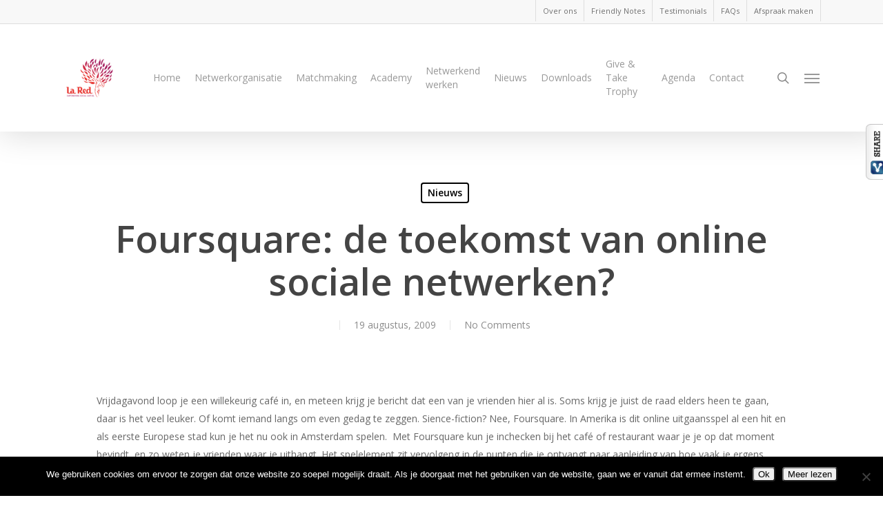

--- FILE ---
content_type: text/html; charset=utf-8
request_url: https://www.google.com/recaptcha/api2/anchor?ar=1&k=6LfzqJEUAAAAAICzdynsPdg-iI_M7NV4u8dxb5WW&co=aHR0cHM6Ly93d3cubGFyZWQubmw6NDQz&hl=en&v=PoyoqOPhxBO7pBk68S4YbpHZ&size=invisible&anchor-ms=20000&execute-ms=30000&cb=ehly9qbjxifl
body_size: 48774
content:
<!DOCTYPE HTML><html dir="ltr" lang="en"><head><meta http-equiv="Content-Type" content="text/html; charset=UTF-8">
<meta http-equiv="X-UA-Compatible" content="IE=edge">
<title>reCAPTCHA</title>
<style type="text/css">
/* cyrillic-ext */
@font-face {
  font-family: 'Roboto';
  font-style: normal;
  font-weight: 400;
  font-stretch: 100%;
  src: url(//fonts.gstatic.com/s/roboto/v48/KFO7CnqEu92Fr1ME7kSn66aGLdTylUAMa3GUBHMdazTgWw.woff2) format('woff2');
  unicode-range: U+0460-052F, U+1C80-1C8A, U+20B4, U+2DE0-2DFF, U+A640-A69F, U+FE2E-FE2F;
}
/* cyrillic */
@font-face {
  font-family: 'Roboto';
  font-style: normal;
  font-weight: 400;
  font-stretch: 100%;
  src: url(//fonts.gstatic.com/s/roboto/v48/KFO7CnqEu92Fr1ME7kSn66aGLdTylUAMa3iUBHMdazTgWw.woff2) format('woff2');
  unicode-range: U+0301, U+0400-045F, U+0490-0491, U+04B0-04B1, U+2116;
}
/* greek-ext */
@font-face {
  font-family: 'Roboto';
  font-style: normal;
  font-weight: 400;
  font-stretch: 100%;
  src: url(//fonts.gstatic.com/s/roboto/v48/KFO7CnqEu92Fr1ME7kSn66aGLdTylUAMa3CUBHMdazTgWw.woff2) format('woff2');
  unicode-range: U+1F00-1FFF;
}
/* greek */
@font-face {
  font-family: 'Roboto';
  font-style: normal;
  font-weight: 400;
  font-stretch: 100%;
  src: url(//fonts.gstatic.com/s/roboto/v48/KFO7CnqEu92Fr1ME7kSn66aGLdTylUAMa3-UBHMdazTgWw.woff2) format('woff2');
  unicode-range: U+0370-0377, U+037A-037F, U+0384-038A, U+038C, U+038E-03A1, U+03A3-03FF;
}
/* math */
@font-face {
  font-family: 'Roboto';
  font-style: normal;
  font-weight: 400;
  font-stretch: 100%;
  src: url(//fonts.gstatic.com/s/roboto/v48/KFO7CnqEu92Fr1ME7kSn66aGLdTylUAMawCUBHMdazTgWw.woff2) format('woff2');
  unicode-range: U+0302-0303, U+0305, U+0307-0308, U+0310, U+0312, U+0315, U+031A, U+0326-0327, U+032C, U+032F-0330, U+0332-0333, U+0338, U+033A, U+0346, U+034D, U+0391-03A1, U+03A3-03A9, U+03B1-03C9, U+03D1, U+03D5-03D6, U+03F0-03F1, U+03F4-03F5, U+2016-2017, U+2034-2038, U+203C, U+2040, U+2043, U+2047, U+2050, U+2057, U+205F, U+2070-2071, U+2074-208E, U+2090-209C, U+20D0-20DC, U+20E1, U+20E5-20EF, U+2100-2112, U+2114-2115, U+2117-2121, U+2123-214F, U+2190, U+2192, U+2194-21AE, U+21B0-21E5, U+21F1-21F2, U+21F4-2211, U+2213-2214, U+2216-22FF, U+2308-230B, U+2310, U+2319, U+231C-2321, U+2336-237A, U+237C, U+2395, U+239B-23B7, U+23D0, U+23DC-23E1, U+2474-2475, U+25AF, U+25B3, U+25B7, U+25BD, U+25C1, U+25CA, U+25CC, U+25FB, U+266D-266F, U+27C0-27FF, U+2900-2AFF, U+2B0E-2B11, U+2B30-2B4C, U+2BFE, U+3030, U+FF5B, U+FF5D, U+1D400-1D7FF, U+1EE00-1EEFF;
}
/* symbols */
@font-face {
  font-family: 'Roboto';
  font-style: normal;
  font-weight: 400;
  font-stretch: 100%;
  src: url(//fonts.gstatic.com/s/roboto/v48/KFO7CnqEu92Fr1ME7kSn66aGLdTylUAMaxKUBHMdazTgWw.woff2) format('woff2');
  unicode-range: U+0001-000C, U+000E-001F, U+007F-009F, U+20DD-20E0, U+20E2-20E4, U+2150-218F, U+2190, U+2192, U+2194-2199, U+21AF, U+21E6-21F0, U+21F3, U+2218-2219, U+2299, U+22C4-22C6, U+2300-243F, U+2440-244A, U+2460-24FF, U+25A0-27BF, U+2800-28FF, U+2921-2922, U+2981, U+29BF, U+29EB, U+2B00-2BFF, U+4DC0-4DFF, U+FFF9-FFFB, U+10140-1018E, U+10190-1019C, U+101A0, U+101D0-101FD, U+102E0-102FB, U+10E60-10E7E, U+1D2C0-1D2D3, U+1D2E0-1D37F, U+1F000-1F0FF, U+1F100-1F1AD, U+1F1E6-1F1FF, U+1F30D-1F30F, U+1F315, U+1F31C, U+1F31E, U+1F320-1F32C, U+1F336, U+1F378, U+1F37D, U+1F382, U+1F393-1F39F, U+1F3A7-1F3A8, U+1F3AC-1F3AF, U+1F3C2, U+1F3C4-1F3C6, U+1F3CA-1F3CE, U+1F3D4-1F3E0, U+1F3ED, U+1F3F1-1F3F3, U+1F3F5-1F3F7, U+1F408, U+1F415, U+1F41F, U+1F426, U+1F43F, U+1F441-1F442, U+1F444, U+1F446-1F449, U+1F44C-1F44E, U+1F453, U+1F46A, U+1F47D, U+1F4A3, U+1F4B0, U+1F4B3, U+1F4B9, U+1F4BB, U+1F4BF, U+1F4C8-1F4CB, U+1F4D6, U+1F4DA, U+1F4DF, U+1F4E3-1F4E6, U+1F4EA-1F4ED, U+1F4F7, U+1F4F9-1F4FB, U+1F4FD-1F4FE, U+1F503, U+1F507-1F50B, U+1F50D, U+1F512-1F513, U+1F53E-1F54A, U+1F54F-1F5FA, U+1F610, U+1F650-1F67F, U+1F687, U+1F68D, U+1F691, U+1F694, U+1F698, U+1F6AD, U+1F6B2, U+1F6B9-1F6BA, U+1F6BC, U+1F6C6-1F6CF, U+1F6D3-1F6D7, U+1F6E0-1F6EA, U+1F6F0-1F6F3, U+1F6F7-1F6FC, U+1F700-1F7FF, U+1F800-1F80B, U+1F810-1F847, U+1F850-1F859, U+1F860-1F887, U+1F890-1F8AD, U+1F8B0-1F8BB, U+1F8C0-1F8C1, U+1F900-1F90B, U+1F93B, U+1F946, U+1F984, U+1F996, U+1F9E9, U+1FA00-1FA6F, U+1FA70-1FA7C, U+1FA80-1FA89, U+1FA8F-1FAC6, U+1FACE-1FADC, U+1FADF-1FAE9, U+1FAF0-1FAF8, U+1FB00-1FBFF;
}
/* vietnamese */
@font-face {
  font-family: 'Roboto';
  font-style: normal;
  font-weight: 400;
  font-stretch: 100%;
  src: url(//fonts.gstatic.com/s/roboto/v48/KFO7CnqEu92Fr1ME7kSn66aGLdTylUAMa3OUBHMdazTgWw.woff2) format('woff2');
  unicode-range: U+0102-0103, U+0110-0111, U+0128-0129, U+0168-0169, U+01A0-01A1, U+01AF-01B0, U+0300-0301, U+0303-0304, U+0308-0309, U+0323, U+0329, U+1EA0-1EF9, U+20AB;
}
/* latin-ext */
@font-face {
  font-family: 'Roboto';
  font-style: normal;
  font-weight: 400;
  font-stretch: 100%;
  src: url(//fonts.gstatic.com/s/roboto/v48/KFO7CnqEu92Fr1ME7kSn66aGLdTylUAMa3KUBHMdazTgWw.woff2) format('woff2');
  unicode-range: U+0100-02BA, U+02BD-02C5, U+02C7-02CC, U+02CE-02D7, U+02DD-02FF, U+0304, U+0308, U+0329, U+1D00-1DBF, U+1E00-1E9F, U+1EF2-1EFF, U+2020, U+20A0-20AB, U+20AD-20C0, U+2113, U+2C60-2C7F, U+A720-A7FF;
}
/* latin */
@font-face {
  font-family: 'Roboto';
  font-style: normal;
  font-weight: 400;
  font-stretch: 100%;
  src: url(//fonts.gstatic.com/s/roboto/v48/KFO7CnqEu92Fr1ME7kSn66aGLdTylUAMa3yUBHMdazQ.woff2) format('woff2');
  unicode-range: U+0000-00FF, U+0131, U+0152-0153, U+02BB-02BC, U+02C6, U+02DA, U+02DC, U+0304, U+0308, U+0329, U+2000-206F, U+20AC, U+2122, U+2191, U+2193, U+2212, U+2215, U+FEFF, U+FFFD;
}
/* cyrillic-ext */
@font-face {
  font-family: 'Roboto';
  font-style: normal;
  font-weight: 500;
  font-stretch: 100%;
  src: url(//fonts.gstatic.com/s/roboto/v48/KFO7CnqEu92Fr1ME7kSn66aGLdTylUAMa3GUBHMdazTgWw.woff2) format('woff2');
  unicode-range: U+0460-052F, U+1C80-1C8A, U+20B4, U+2DE0-2DFF, U+A640-A69F, U+FE2E-FE2F;
}
/* cyrillic */
@font-face {
  font-family: 'Roboto';
  font-style: normal;
  font-weight: 500;
  font-stretch: 100%;
  src: url(//fonts.gstatic.com/s/roboto/v48/KFO7CnqEu92Fr1ME7kSn66aGLdTylUAMa3iUBHMdazTgWw.woff2) format('woff2');
  unicode-range: U+0301, U+0400-045F, U+0490-0491, U+04B0-04B1, U+2116;
}
/* greek-ext */
@font-face {
  font-family: 'Roboto';
  font-style: normal;
  font-weight: 500;
  font-stretch: 100%;
  src: url(//fonts.gstatic.com/s/roboto/v48/KFO7CnqEu92Fr1ME7kSn66aGLdTylUAMa3CUBHMdazTgWw.woff2) format('woff2');
  unicode-range: U+1F00-1FFF;
}
/* greek */
@font-face {
  font-family: 'Roboto';
  font-style: normal;
  font-weight: 500;
  font-stretch: 100%;
  src: url(//fonts.gstatic.com/s/roboto/v48/KFO7CnqEu92Fr1ME7kSn66aGLdTylUAMa3-UBHMdazTgWw.woff2) format('woff2');
  unicode-range: U+0370-0377, U+037A-037F, U+0384-038A, U+038C, U+038E-03A1, U+03A3-03FF;
}
/* math */
@font-face {
  font-family: 'Roboto';
  font-style: normal;
  font-weight: 500;
  font-stretch: 100%;
  src: url(//fonts.gstatic.com/s/roboto/v48/KFO7CnqEu92Fr1ME7kSn66aGLdTylUAMawCUBHMdazTgWw.woff2) format('woff2');
  unicode-range: U+0302-0303, U+0305, U+0307-0308, U+0310, U+0312, U+0315, U+031A, U+0326-0327, U+032C, U+032F-0330, U+0332-0333, U+0338, U+033A, U+0346, U+034D, U+0391-03A1, U+03A3-03A9, U+03B1-03C9, U+03D1, U+03D5-03D6, U+03F0-03F1, U+03F4-03F5, U+2016-2017, U+2034-2038, U+203C, U+2040, U+2043, U+2047, U+2050, U+2057, U+205F, U+2070-2071, U+2074-208E, U+2090-209C, U+20D0-20DC, U+20E1, U+20E5-20EF, U+2100-2112, U+2114-2115, U+2117-2121, U+2123-214F, U+2190, U+2192, U+2194-21AE, U+21B0-21E5, U+21F1-21F2, U+21F4-2211, U+2213-2214, U+2216-22FF, U+2308-230B, U+2310, U+2319, U+231C-2321, U+2336-237A, U+237C, U+2395, U+239B-23B7, U+23D0, U+23DC-23E1, U+2474-2475, U+25AF, U+25B3, U+25B7, U+25BD, U+25C1, U+25CA, U+25CC, U+25FB, U+266D-266F, U+27C0-27FF, U+2900-2AFF, U+2B0E-2B11, U+2B30-2B4C, U+2BFE, U+3030, U+FF5B, U+FF5D, U+1D400-1D7FF, U+1EE00-1EEFF;
}
/* symbols */
@font-face {
  font-family: 'Roboto';
  font-style: normal;
  font-weight: 500;
  font-stretch: 100%;
  src: url(//fonts.gstatic.com/s/roboto/v48/KFO7CnqEu92Fr1ME7kSn66aGLdTylUAMaxKUBHMdazTgWw.woff2) format('woff2');
  unicode-range: U+0001-000C, U+000E-001F, U+007F-009F, U+20DD-20E0, U+20E2-20E4, U+2150-218F, U+2190, U+2192, U+2194-2199, U+21AF, U+21E6-21F0, U+21F3, U+2218-2219, U+2299, U+22C4-22C6, U+2300-243F, U+2440-244A, U+2460-24FF, U+25A0-27BF, U+2800-28FF, U+2921-2922, U+2981, U+29BF, U+29EB, U+2B00-2BFF, U+4DC0-4DFF, U+FFF9-FFFB, U+10140-1018E, U+10190-1019C, U+101A0, U+101D0-101FD, U+102E0-102FB, U+10E60-10E7E, U+1D2C0-1D2D3, U+1D2E0-1D37F, U+1F000-1F0FF, U+1F100-1F1AD, U+1F1E6-1F1FF, U+1F30D-1F30F, U+1F315, U+1F31C, U+1F31E, U+1F320-1F32C, U+1F336, U+1F378, U+1F37D, U+1F382, U+1F393-1F39F, U+1F3A7-1F3A8, U+1F3AC-1F3AF, U+1F3C2, U+1F3C4-1F3C6, U+1F3CA-1F3CE, U+1F3D4-1F3E0, U+1F3ED, U+1F3F1-1F3F3, U+1F3F5-1F3F7, U+1F408, U+1F415, U+1F41F, U+1F426, U+1F43F, U+1F441-1F442, U+1F444, U+1F446-1F449, U+1F44C-1F44E, U+1F453, U+1F46A, U+1F47D, U+1F4A3, U+1F4B0, U+1F4B3, U+1F4B9, U+1F4BB, U+1F4BF, U+1F4C8-1F4CB, U+1F4D6, U+1F4DA, U+1F4DF, U+1F4E3-1F4E6, U+1F4EA-1F4ED, U+1F4F7, U+1F4F9-1F4FB, U+1F4FD-1F4FE, U+1F503, U+1F507-1F50B, U+1F50D, U+1F512-1F513, U+1F53E-1F54A, U+1F54F-1F5FA, U+1F610, U+1F650-1F67F, U+1F687, U+1F68D, U+1F691, U+1F694, U+1F698, U+1F6AD, U+1F6B2, U+1F6B9-1F6BA, U+1F6BC, U+1F6C6-1F6CF, U+1F6D3-1F6D7, U+1F6E0-1F6EA, U+1F6F0-1F6F3, U+1F6F7-1F6FC, U+1F700-1F7FF, U+1F800-1F80B, U+1F810-1F847, U+1F850-1F859, U+1F860-1F887, U+1F890-1F8AD, U+1F8B0-1F8BB, U+1F8C0-1F8C1, U+1F900-1F90B, U+1F93B, U+1F946, U+1F984, U+1F996, U+1F9E9, U+1FA00-1FA6F, U+1FA70-1FA7C, U+1FA80-1FA89, U+1FA8F-1FAC6, U+1FACE-1FADC, U+1FADF-1FAE9, U+1FAF0-1FAF8, U+1FB00-1FBFF;
}
/* vietnamese */
@font-face {
  font-family: 'Roboto';
  font-style: normal;
  font-weight: 500;
  font-stretch: 100%;
  src: url(//fonts.gstatic.com/s/roboto/v48/KFO7CnqEu92Fr1ME7kSn66aGLdTylUAMa3OUBHMdazTgWw.woff2) format('woff2');
  unicode-range: U+0102-0103, U+0110-0111, U+0128-0129, U+0168-0169, U+01A0-01A1, U+01AF-01B0, U+0300-0301, U+0303-0304, U+0308-0309, U+0323, U+0329, U+1EA0-1EF9, U+20AB;
}
/* latin-ext */
@font-face {
  font-family: 'Roboto';
  font-style: normal;
  font-weight: 500;
  font-stretch: 100%;
  src: url(//fonts.gstatic.com/s/roboto/v48/KFO7CnqEu92Fr1ME7kSn66aGLdTylUAMa3KUBHMdazTgWw.woff2) format('woff2');
  unicode-range: U+0100-02BA, U+02BD-02C5, U+02C7-02CC, U+02CE-02D7, U+02DD-02FF, U+0304, U+0308, U+0329, U+1D00-1DBF, U+1E00-1E9F, U+1EF2-1EFF, U+2020, U+20A0-20AB, U+20AD-20C0, U+2113, U+2C60-2C7F, U+A720-A7FF;
}
/* latin */
@font-face {
  font-family: 'Roboto';
  font-style: normal;
  font-weight: 500;
  font-stretch: 100%;
  src: url(//fonts.gstatic.com/s/roboto/v48/KFO7CnqEu92Fr1ME7kSn66aGLdTylUAMa3yUBHMdazQ.woff2) format('woff2');
  unicode-range: U+0000-00FF, U+0131, U+0152-0153, U+02BB-02BC, U+02C6, U+02DA, U+02DC, U+0304, U+0308, U+0329, U+2000-206F, U+20AC, U+2122, U+2191, U+2193, U+2212, U+2215, U+FEFF, U+FFFD;
}
/* cyrillic-ext */
@font-face {
  font-family: 'Roboto';
  font-style: normal;
  font-weight: 900;
  font-stretch: 100%;
  src: url(//fonts.gstatic.com/s/roboto/v48/KFO7CnqEu92Fr1ME7kSn66aGLdTylUAMa3GUBHMdazTgWw.woff2) format('woff2');
  unicode-range: U+0460-052F, U+1C80-1C8A, U+20B4, U+2DE0-2DFF, U+A640-A69F, U+FE2E-FE2F;
}
/* cyrillic */
@font-face {
  font-family: 'Roboto';
  font-style: normal;
  font-weight: 900;
  font-stretch: 100%;
  src: url(//fonts.gstatic.com/s/roboto/v48/KFO7CnqEu92Fr1ME7kSn66aGLdTylUAMa3iUBHMdazTgWw.woff2) format('woff2');
  unicode-range: U+0301, U+0400-045F, U+0490-0491, U+04B0-04B1, U+2116;
}
/* greek-ext */
@font-face {
  font-family: 'Roboto';
  font-style: normal;
  font-weight: 900;
  font-stretch: 100%;
  src: url(//fonts.gstatic.com/s/roboto/v48/KFO7CnqEu92Fr1ME7kSn66aGLdTylUAMa3CUBHMdazTgWw.woff2) format('woff2');
  unicode-range: U+1F00-1FFF;
}
/* greek */
@font-face {
  font-family: 'Roboto';
  font-style: normal;
  font-weight: 900;
  font-stretch: 100%;
  src: url(//fonts.gstatic.com/s/roboto/v48/KFO7CnqEu92Fr1ME7kSn66aGLdTylUAMa3-UBHMdazTgWw.woff2) format('woff2');
  unicode-range: U+0370-0377, U+037A-037F, U+0384-038A, U+038C, U+038E-03A1, U+03A3-03FF;
}
/* math */
@font-face {
  font-family: 'Roboto';
  font-style: normal;
  font-weight: 900;
  font-stretch: 100%;
  src: url(//fonts.gstatic.com/s/roboto/v48/KFO7CnqEu92Fr1ME7kSn66aGLdTylUAMawCUBHMdazTgWw.woff2) format('woff2');
  unicode-range: U+0302-0303, U+0305, U+0307-0308, U+0310, U+0312, U+0315, U+031A, U+0326-0327, U+032C, U+032F-0330, U+0332-0333, U+0338, U+033A, U+0346, U+034D, U+0391-03A1, U+03A3-03A9, U+03B1-03C9, U+03D1, U+03D5-03D6, U+03F0-03F1, U+03F4-03F5, U+2016-2017, U+2034-2038, U+203C, U+2040, U+2043, U+2047, U+2050, U+2057, U+205F, U+2070-2071, U+2074-208E, U+2090-209C, U+20D0-20DC, U+20E1, U+20E5-20EF, U+2100-2112, U+2114-2115, U+2117-2121, U+2123-214F, U+2190, U+2192, U+2194-21AE, U+21B0-21E5, U+21F1-21F2, U+21F4-2211, U+2213-2214, U+2216-22FF, U+2308-230B, U+2310, U+2319, U+231C-2321, U+2336-237A, U+237C, U+2395, U+239B-23B7, U+23D0, U+23DC-23E1, U+2474-2475, U+25AF, U+25B3, U+25B7, U+25BD, U+25C1, U+25CA, U+25CC, U+25FB, U+266D-266F, U+27C0-27FF, U+2900-2AFF, U+2B0E-2B11, U+2B30-2B4C, U+2BFE, U+3030, U+FF5B, U+FF5D, U+1D400-1D7FF, U+1EE00-1EEFF;
}
/* symbols */
@font-face {
  font-family: 'Roboto';
  font-style: normal;
  font-weight: 900;
  font-stretch: 100%;
  src: url(//fonts.gstatic.com/s/roboto/v48/KFO7CnqEu92Fr1ME7kSn66aGLdTylUAMaxKUBHMdazTgWw.woff2) format('woff2');
  unicode-range: U+0001-000C, U+000E-001F, U+007F-009F, U+20DD-20E0, U+20E2-20E4, U+2150-218F, U+2190, U+2192, U+2194-2199, U+21AF, U+21E6-21F0, U+21F3, U+2218-2219, U+2299, U+22C4-22C6, U+2300-243F, U+2440-244A, U+2460-24FF, U+25A0-27BF, U+2800-28FF, U+2921-2922, U+2981, U+29BF, U+29EB, U+2B00-2BFF, U+4DC0-4DFF, U+FFF9-FFFB, U+10140-1018E, U+10190-1019C, U+101A0, U+101D0-101FD, U+102E0-102FB, U+10E60-10E7E, U+1D2C0-1D2D3, U+1D2E0-1D37F, U+1F000-1F0FF, U+1F100-1F1AD, U+1F1E6-1F1FF, U+1F30D-1F30F, U+1F315, U+1F31C, U+1F31E, U+1F320-1F32C, U+1F336, U+1F378, U+1F37D, U+1F382, U+1F393-1F39F, U+1F3A7-1F3A8, U+1F3AC-1F3AF, U+1F3C2, U+1F3C4-1F3C6, U+1F3CA-1F3CE, U+1F3D4-1F3E0, U+1F3ED, U+1F3F1-1F3F3, U+1F3F5-1F3F7, U+1F408, U+1F415, U+1F41F, U+1F426, U+1F43F, U+1F441-1F442, U+1F444, U+1F446-1F449, U+1F44C-1F44E, U+1F453, U+1F46A, U+1F47D, U+1F4A3, U+1F4B0, U+1F4B3, U+1F4B9, U+1F4BB, U+1F4BF, U+1F4C8-1F4CB, U+1F4D6, U+1F4DA, U+1F4DF, U+1F4E3-1F4E6, U+1F4EA-1F4ED, U+1F4F7, U+1F4F9-1F4FB, U+1F4FD-1F4FE, U+1F503, U+1F507-1F50B, U+1F50D, U+1F512-1F513, U+1F53E-1F54A, U+1F54F-1F5FA, U+1F610, U+1F650-1F67F, U+1F687, U+1F68D, U+1F691, U+1F694, U+1F698, U+1F6AD, U+1F6B2, U+1F6B9-1F6BA, U+1F6BC, U+1F6C6-1F6CF, U+1F6D3-1F6D7, U+1F6E0-1F6EA, U+1F6F0-1F6F3, U+1F6F7-1F6FC, U+1F700-1F7FF, U+1F800-1F80B, U+1F810-1F847, U+1F850-1F859, U+1F860-1F887, U+1F890-1F8AD, U+1F8B0-1F8BB, U+1F8C0-1F8C1, U+1F900-1F90B, U+1F93B, U+1F946, U+1F984, U+1F996, U+1F9E9, U+1FA00-1FA6F, U+1FA70-1FA7C, U+1FA80-1FA89, U+1FA8F-1FAC6, U+1FACE-1FADC, U+1FADF-1FAE9, U+1FAF0-1FAF8, U+1FB00-1FBFF;
}
/* vietnamese */
@font-face {
  font-family: 'Roboto';
  font-style: normal;
  font-weight: 900;
  font-stretch: 100%;
  src: url(//fonts.gstatic.com/s/roboto/v48/KFO7CnqEu92Fr1ME7kSn66aGLdTylUAMa3OUBHMdazTgWw.woff2) format('woff2');
  unicode-range: U+0102-0103, U+0110-0111, U+0128-0129, U+0168-0169, U+01A0-01A1, U+01AF-01B0, U+0300-0301, U+0303-0304, U+0308-0309, U+0323, U+0329, U+1EA0-1EF9, U+20AB;
}
/* latin-ext */
@font-face {
  font-family: 'Roboto';
  font-style: normal;
  font-weight: 900;
  font-stretch: 100%;
  src: url(//fonts.gstatic.com/s/roboto/v48/KFO7CnqEu92Fr1ME7kSn66aGLdTylUAMa3KUBHMdazTgWw.woff2) format('woff2');
  unicode-range: U+0100-02BA, U+02BD-02C5, U+02C7-02CC, U+02CE-02D7, U+02DD-02FF, U+0304, U+0308, U+0329, U+1D00-1DBF, U+1E00-1E9F, U+1EF2-1EFF, U+2020, U+20A0-20AB, U+20AD-20C0, U+2113, U+2C60-2C7F, U+A720-A7FF;
}
/* latin */
@font-face {
  font-family: 'Roboto';
  font-style: normal;
  font-weight: 900;
  font-stretch: 100%;
  src: url(//fonts.gstatic.com/s/roboto/v48/KFO7CnqEu92Fr1ME7kSn66aGLdTylUAMa3yUBHMdazQ.woff2) format('woff2');
  unicode-range: U+0000-00FF, U+0131, U+0152-0153, U+02BB-02BC, U+02C6, U+02DA, U+02DC, U+0304, U+0308, U+0329, U+2000-206F, U+20AC, U+2122, U+2191, U+2193, U+2212, U+2215, U+FEFF, U+FFFD;
}

</style>
<link rel="stylesheet" type="text/css" href="https://www.gstatic.com/recaptcha/releases/PoyoqOPhxBO7pBk68S4YbpHZ/styles__ltr.css">
<script nonce="w8w0Fy0VigF12qv1Ffe3Tw" type="text/javascript">window['__recaptcha_api'] = 'https://www.google.com/recaptcha/api2/';</script>
<script type="text/javascript" src="https://www.gstatic.com/recaptcha/releases/PoyoqOPhxBO7pBk68S4YbpHZ/recaptcha__en.js" nonce="w8w0Fy0VigF12qv1Ffe3Tw">
      
    </script></head>
<body><div id="rc-anchor-alert" class="rc-anchor-alert"></div>
<input type="hidden" id="recaptcha-token" value="[base64]">
<script type="text/javascript" nonce="w8w0Fy0VigF12qv1Ffe3Tw">
      recaptcha.anchor.Main.init("[\x22ainput\x22,[\x22bgdata\x22,\x22\x22,\[base64]/[base64]/[base64]/bmV3IHJbeF0oY1swXSk6RT09Mj9uZXcgclt4XShjWzBdLGNbMV0pOkU9PTM/bmV3IHJbeF0oY1swXSxjWzFdLGNbMl0pOkU9PTQ/[base64]/[base64]/[base64]/[base64]/[base64]/[base64]/[base64]/[base64]\x22,\[base64]\\u003d\x22,\x22azhudUHDsi/Djk3Cj8K9wrHCkFHDp8OdZ8KhZ8O9DQwbwrohHk8Lwqwowq3Cg8OawohtR2XDucO5wpvCo0XDt8Olwp5leMOwwqBUGcOMVy/CuQV0wr1lRmTDkj7CmT7CsMOtP8K4IW7DrMOYwrLDjkZXw7zCjcOWwqjCgsOnV8KiDUldMcKPw7hoDDbCpVXCtXbDrcOpAmcmwpl5UAFpecKMwpXCvsO+a1DCnwoXWCwnEH/DlVgYLDbDkkbDqBpGNl/Cu8O8wrLDqsKIwqPCm3UYw4rCtcKEwpcPDcOqV8K1w7AFw4Raw7HDtsOFwp5YH1Nge8KLWgUCw755wpZDfilZew7CulLCj8KXwrJrOC8fwqTCgMOYw4oMw4DCh8OMwrAKWsOGfEDDlgQ8enLDiFXDrMO/wq0FwoJMKRJrwofCnj1PR1ljWMORw4jDrCrDkMOAP8O7FRZNaWDCiHjClMOyw7DCjDPClcK/JMKUw6cmw5zDnsOIw7xRFcOnFcOHw5DCrCVKHQfDjBHCim/[base64]/wqB/[base64]/DmsKJJMOMEVFbwp/DsRnCjMOtw7dJw4wLR8Oxw7Rgw4RQwrrDtcORwr8qHnBzw6nDg8KffsKLcj/CjC9EwoLCqcK0w6AjDB55w7jDtsOufTV2wrHDqsKqXcOow6rDtn9kdXTCvcONf8KPw43DpCjCh8ORwqLCmcOrRkJxWMKcwo8mwo7CiMKywq/CmwzDjsKlwrshasOQwpBCAMKXwqxOMcKhJsKpw4ZxFMKLJ8ONwoTCmyIUw4F7wq4QwoACHMOWw7piw6Ixw4N8wpPDqMOjwrJeOF/Dp8Ktw6ghcsKmw74Lwqobw73CnV/ChV51w4jClcOmw4ZYw5klNsKQXcKww4bCjgvDhU/[base64]/Dn8ONESrCgHnDhVglPcKMw559w7TClRLDsMKXwoDDkMOdcsOMwrVowqPDmMOLwppBw7/CqMKjNcOVw6cNRcOAQBpmw5vCvsKgwq0DCmfDgmrCuisUVBFew6nCucKmwpnCrsKUbsKMw4fDsm04KsKEwp9kwp7CosK8OjfCgsKow6jCowUDw7HCmGVpwpl/BcKJw6A5HMO+E8KNPMO8f8O6woXDjkTCu8OpaTMgJHjDo8OybcKPEkgNYwMAw65wwrNhWMOow60aQT9TMcO2QcO+w47DiADCuMOowpHCtC3DqjHDicKxDMOcwpNlYsKsZ8KyUSjDg8Omwo7DhUh/wpvDosKscx7DlcKawqbCkS3DncKCWEcZw6V8DMOUwqc7w5PDkRjDih8PUcOZwqgbLMKFb0DChiBtw4LCg8OFD8KmwoHCuGjDkcOfFBDCnw/DjMOVOsOoZ8OKwqvDisKMJ8OHwonCicKDw5LCqCPDg8OSL3RXYWjCqWRowohawpUKw5nCsCpYB8K1XcOeKcOLwqcBbcOLwqDCiMKHLTzDo8KZw5c0AMKyQ2BYwqBoJcOcYCsxf3EQw4wwaChCZsOpR8OHWMOXwrXDkcOPw7p4w7w/XcO/wo1PbG4wwrLDulASNMOZdGYMwpTDhMKkw4lNw63CrcOyV8Orw6zDizLCh8OLO8Olw4/DpnrCsgHCh8ONwpsNwq7DoVnCkcO+e8OCOTfDq8OzDcKeKcOIw6Iiw59Ew4grVk/CoErCqQjCmsOeHmlTJB/[base64]/PE4mR8KCJsO4w5/CucKRYx98w7jCkQ/[base64]/[base64]/CpFLDqsKjwoZlwonDhFzCiMKMGW0vw7/DusOmWcKLNMOowoDChUnCljMtCnvDvsOvwpzDp8O1GnjDm8K4w4jDtl8DXHPDqsK8KMO6JDTCuMOYBsKSLV/Dp8KeGMOWWFXCm8KXOcOBw74Mw7RFwqTCi8OxG8Kmw78tw4hyVmDCt8OtQMKuwrHCqMO6woF8wonCpcOifgA5wpXDh8OmwqsOw5HDsMKxw6UOwqzCtVHDlEJGOTJ2w5cuwpHCmC/CgTjCvFlMaBItY8OZB8ONwqrCkjfDiA3CmsK5Xl4sbcOVViEjw6IJQUxwwrE4wofCv8KFwrbDvcObd3cVw7HChcKyw51/F8O6ZSrDmsKkw6ZGwpV8fTnDvcKlOTAGdzTDqgvDhiUOw5JQwrRDYsKPwoo6TsOjw68sSMOdw4QsLHQyFwQhw5DCkiZMb2DCuW9WMcKFTB8/JEYOJRB9ZMKzw5jCusKMw6xzw6ZbW8K5NcOewoV0wpfDvsOOMikFFCfDo8OFw69VacOGw6/[base64]/CsgoJSnFHwq/DrmhZwrENFsK5RsO0Yjlsw7TDrsOLUjFBTCrChcOEayDCtMO4dwM5QV5xw757IAbDoMK7S8ORwrl5w7/[base64]/DukIfUyI4wqkuwowEw7DDpHTDjcKew6jDnzBIJz8Vwo0qFwk1ZizDg8OwbcKnEXNBJiLDtMKfMHTDh8KxUhjDh8O7KcOuwot/wr8cS0vCosKMwpjChsOlw4/DmcOIw7/CtMOewrnCmsOoUsOqNlPDvXzCosKTT8OAwrNeXAdiSg7DnAwsVjnCjDY4w7Q7YV1kLcKYwr3DncO+wr7Co3fDqXLCmVp/QcOTIcKbwq9pFDvCqlIGw4Zaw4bChjluw6HCqHHDjDgjWDPCqwnDlSVkw7oof8K/HcOQIgHDjMODwofDmcKswoHDisO0IcKbYsOHwq9Lwr/DoMKSwqAzwr/DpsKXJ3fCgQQ2wpPDtynCv2HCoMKqwrkswojCu2TDkCt2N8OIw5XCoMOWWC7DjMOEwpM8w73CpBDChcOSXcOjworDo8O/woIJM8KXBMKNwqjCuQrCgsKsw7zCkGjDoWspZ8OHGsKhHcK4wosxwq/DsQELOsOQw77CtVElNcOOwrPDnsOEAsK/w5LDgcOkw7dsfjF0wosQEsKdw5TDoAMawqTDlm3CkT7DusOww60caMK6wr1GKR9vw43Dt2tOU2o3d8KKWcOTWCHCpFDCmFkLCEYKw5vCrloTKMKDLcOKcA7DoUlHPsKxw5A9QMOJwpBQfsK7wobCo2QXXHtlPjQcPcKsw6jDuMKkaMK/w5Zww63CiRbCtSpbw7LCgFrCksOFwqQzwq3CiUvDslI8wq9lw6/CrxkDwqp4w7XCrQXDrjBZdj16WXoqwr3Cq8Okc8KYRgJSbcKmwpvDicODw4PCi8KAwq4FIw/DtxM/w6QJQcO8wr/DgG3DgsKiw5cBw4zCjMKiSR7Cv8KKw6jDqX8+L0TCl8OtwpJbGm1uQcO+w6jDicOpOHEpwrHCm8Orw4TCicK2wpgfAsOpIsOawo0Rw5rDikldZ3lnN8OPZFnDrMOeK1Yvw57CisK7w4EMFB/[base64]/DsR7Dp2Jowq0cDsKBwpk4wqjCucKiw6zCiioZYsKeTsOrMivCgxXDisKkwr55acKhw6ktbcO9w5liwoRvIcKMIVzDl0fCmsKsOmo5w4wxBQTChgRmwqzCisOCZcK+W8O3ZMKqw7zCksORwrlww5w1Yw7Dg0BaTXhBw5tFCMKTwq8pw7DDhj0oesOVMyccbsOfwo/CtQVgwrEWNF/Dj3fDhCLCkTXDj8OKe8OmwowjSGNiwoVkwqtJw552FXXCosOnHQfClW9XL8Kww5jCujVxFGnDlQTCpMKLwrIHwpRfHDBnIMOBwqFRwqZkw6ltKlghV8K2wqILw4jCh8OJFcOcIFRXc8KtJx9fL2zDpcObKsOpRsOGc8K/[base64]/[base64]/DtGQfw5nCvVvCvcKRA8Krw5Iyw4ApWCZZeiViw5jDjRJPwrjCiQzCiDJqSyrCv8ORbEDCnMKzRcOzw4ASwqfCmE9JwpsBw5d2wqPCqsO/Wz/CicK9w5/DpCrCmsO9w5DDjsOvfMKRw7jDjhgQb8O5w51zA2AQwoTDnh7CpyoJAR7ChArCnFdQKMKaPBE6wpssw7VVwp7DmxrDmlLCmsOMfChdaMOqUhLDrmwFJVIpwprDt8OsNDVZVsKiWcKtw6w/wqzDnMOpw6dqFDoSPER0SMOMY8KyBsOdLQbCjAbDpnjDrAALW244w7VHR3HCtUBPDMKXwqxWc8KKwpFgwo1Gw6HDicK3wqLDgxXDo23Ci2lFw7Bxw6bDhsOQw4/DoRwtwozCr2zDoMK/wrMdw4rCtBHChRhSW1QoAzjCuMKtwotzwqbDoQ/DvcOKwrYbw47Dn8KiOsKEMsOEFDnDkiMiw7LCnsOYwrLDnsKmDMOcDhkxwpFNGkLCksONwrJfw4HDhm7DjWjClMOfScOiw51dw51XVlfDskDDnDkXch/CqmDDucKSRwnDkF1fw5/CncOKw6PCn2hlw4URAkjCjQFaw5LDgcOnHcOvRQ05HgPCmH3CrcOtwpvClMK0wrHDkMKKw5BKw4nCrcOWZDIEw45nwrHCsVPDmMOCw4UhTcKww4NrA8Kww7ULwrI1LQLDhsKqDMK3T8Onwo/CrMKKwrhxeiN6w6/[base64]/[base64]/DlDkYwoLCkxjDo8OFTMKId2JyQm7CqMKqw7lVw6xAw7lww77DgMKlScKqK8KgwqpBexZ8eMO5Ui0lwqwcGH8GwoMcwp1rSVsRLgZNwpnDoSXDpX7Cu8Kewrkcw6nDhDvDlMOTFn3Dv34Mwo/CpDE4ZyvDiVFBw7rDqwAewqPCoMKsw43DpTjDvCrCjSMCfQYlw7/CkxQlw4TCp8OZwozDkU8Aw7laJjHCkWBZw6bDk8KxCwHCsMKzaSvCvkXCusOmw5XCrsOzwq/Dv8OHCE/[base64]/DoUwRw4XCnEjDvjY/eC/DqAlkC8K/w706JVfDvsO1LcOmw4PCucKFwqrCvsOpwoszwqd7wrzCmSUiGWYkecKuw4pIw41dw7Q2wqLDr8KFKcKcNcKTSUxODWkWwrcHM8KhIcKbWsOjw5R2w60mw6vDrwlJCcKjw5/CncO0w502wrXCmUXDk8ODbcKVOXYYWkXCsMOjw7vDssOewoXCrBrDtG4Rw4opd8KhwpLDignCqsKdSsKGVnjDq8OnZQFawrzDrcOrb0/CgQ0UwrzDjHEMJ3Z2NWtKwpo6VB5Gw7nCnilSW1rDhUjCjsOSwrtKw5bDkcOwBcO6wrkJwr/[base64]/CpMObwrIxb8KZfxXCoMKowr/DiUhhe8K8Li7CqFbCi8OrOkcFw4FMMcKtwo/CilNbCm17w4rDjQDDs8OTwojCiiXCm8KaDzHDtyctw6V9wq/CphHDm8KAworDncK2NUoZK8O1WEI+w5fDkMOoZDoZwrwXwrXCkMK3ZEEsBMOAwqojCcKAPT4sw6HDkcOJwrA0QcKza8KRw78HwqweOsKjw4Ixw4XCuMO7GkjClcO5w4dnw5Nqw4XCosO6DGpFO8OxW8KsH1vDoRvDicKWwoEowqxnwrfCr0Qqbl7Cs8KIwoXDosKiw4/CqSEKNm0sw6gvw4PCk0NrDV/Co1vDhcOHw4jDsgDChcOMDXzDicKAfBXDlcOKw5YmfMOdw5rCgkvCu8ORacKSXMO1wqDDjG/CscKTRsO1w5zDnApdw6BdcsOAwonDuBkqwox8w7vCi0DCtwoyw6zCsG3DkSwEPcKuGjfDumxfJsOaCWkaW8KiPMOFFTrDiyXDocOla3pcw6l2wrc3M8Kcw5fDt8KFUGPDk8Oww7oywqwOwq5ZBkjCkcO4w708woPDiDXDumfCv8OwDsKXbSZacxl/w4nCpDkfw43DvMKKwq/[base64]/Cm8KPwqbDocKDQDzDnsKaSWJKw4PCozsOwoFheS8Ew6bDvcOLw4zDvcOjZ8K4wpLCgsOjQsOLf8OvW8O/wrInG8OpNcOMCcOaPXLCllPCjnPCtsOnMwHCoMKSeFHDvsOWFMKQbMK7GsO8wr7DmTXDu8Okwos6T8KmSsKbREwqW8K7w6zCkMKgwqMRwrnDs2TCnsO9NXTDh8OhQwB7w5fCm8ObwqIGwp7DgSjChsOUwrxjwrHCsMO/KcKZwo1icGZRVmjDgMKjIcOcwrTClSvDi8KWwpfCjcKfwpTDsyooCiDCii7CklIHQCAQwqgMCMKdEXdxw53CuRHDuVbChsK/XMKBwqEifcOcwoPCskzCvSkcw5zCpMK6PFEWwpDCsGtQZsO6DF3CnMOyOcKXw51bwqwLwoUAw4vDqDLCsMOlw60ow6PChMKzw49ncDrCgwDCgcO3w4Vtw5XClHzDn8Oxwo/CoC5xUcKPwpZfw5oIwrRMQVnDt192dSfCmsORwrrDtyNAwrYyw6IpwqnDoMKnTcKIGl/Cg8Orw5TDt8OfOcKMRxzDjw9kYMK4HlVqw5/DsHzDvcOCw4A/NUFbwo4lwrHDicOawoLClMKcw6oBfcOFw7Vnw5TDssO0FsO+wqdfaFHCjTTCkMO8wr7DgwcPwq5DTcOWwrfDpMKKWMOlw5RkwpLCtRsERjUPHis+OFbDpcOQwph/[base64]/[base64]/[base64]/O2ZTw4ksw5lewqQxElg6wp/[base64]/DmMOtXGPCp8O0GMKNXUXCuMKVADsrAcO9U0jCosOFZMKJwobCsAVUwpjCrG4lYcOFB8OiBXs+wqrCkRpTw6saNBctdFYqDcK0QG8Ww5I3w5zCgQwMaSbCvhbClMOmJXRQwpNqwoQtbMOdM18hw6/Dq8KWwr0pworDsFfDmMOBGwQDeTw+w64decOkw5fDqiAqw6bCqjwRXTrDkMOnwrXCpMOawq4rwoLDpQFqwp/CjcOiFMKYwoAVwrzDsS3DvsOQIyV0K8KuwpoKQ1Afw4oaDUwdTsONBsOpw6/[base64]/wr7CohrDmSzDoMKiwrE5cU0gTMOJSwTCosKNAhrCgMOiw5FWwrYpGsOrw4x1UcOpbgV+WsOtwoDDuCt/w6bChBTDgFzCv2zDmsO8wrBhw5rCkS7DjA10w4AMwoPDnMOgwoUSRl/DisKiX2tqCVFlwq9iHUrCpsO+fsKyGCVkw5FgwrFAEMK7bMOfw7LDo8KCw43DoAFme8KzBV7CuDxOHS0rwpB4Y08RdcK8LWldC2UTZV1BWSQUGcOpQVVbwqnCvHHDqcK7wq4mw5fDkibDi3RZQ8KWw7vCuUwALMK/LEvDgsOpw5EVwo3Dl2wawrnCv8OGw4DDhcKFBsKmwo7DpHlOFcKfwo5EwpZYwpFvIxQKQnBeL8O7w5vCtsKDDMK1w7DCsW0Gwr7Cs2xNw6hLw6hhw58GfMObK8KowpxFdMOewqknFTJ+wpFyDWVgw54kDMOswp/DshbDjcKowrXDpTLCrnzCssOle8KTR8KowoImwpEKFMKrwq8IR8KWwogow4LCthrDvWVHTxrDu34PB8KewqfDscOHWwPCgkdqw5YTw482woLCuwoGFl3DmsOUw5w9wq7CosKKw6drZWhNwrbCo8OzwrnDucK2wowxYMORw5/Cq8KuTMOjEMOACSt0IsOBw6zDkAYAwqDDlHMbw7Zpw4zDhgJIXMKnBcKlQsOLRMOGw5sEOsOqBSjDk8OhNMK/wokIcU3Ds8KBw6bDrBTDmXULKF1ZMUoDwpPDiXvDsUzDlMO+HmrDtlvDtmnCgEzCqMKEwqMUw5o6d1ogwobCnBUWw77Dq8OFwqjDhEcMw6bDm3YifgNKw4ZIXMKywq/[base64]/CjDkgwpbCrGRrw6xoNcKyLgrCuU3DoxnCicKiLMO0wp0XW8OjGsOnGcOwBcKpbGPCphxxV8KNYsKLEC01woLCrcOcw4UVR8OGeX/DpsO9w6TCq0ARcsOxwqRowqUOw5XCs0IwHsOqwq1DOMOOw7AHEWtWw6/Dl8KmP8KbwpHDucKePMKmNivDu8Ohw41rwrTDvsKuwqDDjMK3Z8OtDyMdwpgUQcKsUMOZKSVcwoIiHwDDrlY2D0g5w7XCpsK/wrZRwo/Dj8OxfDfCqHLChMK7SsODw4zCujHCj8ObHcKQAcOWai9yw7wBGcKYLMOPbMK6w5rDnXLDh8OEw6xpKMOuah/DtwZwwopPT8OlMj9aasOKwolSUV7DuWPDmX/CtyPCoEZ5w7Ulw6zDgQPCigoXwolfw4bDszvDu8OmcnHDnlLDl8O3wr/[base64]/LcOwwpRkAcOuDcOycV/Do8O0KyzCoRPDrMOeKsOtfEN2RcK6SCzCssOEaMOVw6VwJMOFQUjCuFAca8K+woDDnn3DmsKoCAEIKxvCny9/w7sHccKWwrfDoxFQwrEawp/DsznCtUrChQTDrMKKwq0UI8KrMsKWw4xQwqzDgz/DqcOPw5vDlMO7BMK3AcOfHylqw6DCijbDnTTDiV8jw4VRw5zDjMOHw6FyTMKfBMOQwrrDpsKoXMOywrzDhkXCuAPChRTCrXVZw791eMKOw75FTkgqwrXDrnlgQSbDki/CtcKySkB3w4vDtiXDl1Jtw4xVwpDCgMOSwqNVZMK3PcK/VcOYw6c1wo7CtDUrDsKPMsKjw5PCkMKIwo7DpcK+bMK2w6HCg8OLw77Cp8K7w6BDwoZ/TS4bPcKlw77DoMOzBlUAElo6w7QiABvCkcOyFMOhw7bCpcOCw6bDusOgPcOJLA7DocK/J8KNGAbDtsK0w5lcwrnDksKKw5jDvxzDllDDgcOJGhDDkXDClHNrw5PDocOJw4QRw63CssKnLcOnwqjChsKqwrJcWMKGw6/[base64]/BMOPBUPCmXEFw6nCp8OaIMOjwrIDBsKDwo3DrMKMwrQ8wozDo8O9w4PCrsOhYMKaPwbCp8KYwovCvXnDu2vDvMKxwqHCpxgMwr5vwqp9w6bClsOvRwEZWDvDqMO/[base64]/DkxAowrPDnMK3fsKMHcKlw6/DjMKfw49oQMOjEMKsBFDCowjDmm1wDTnCgMOqwppiUyt6w4HDgCAyOQTDhEk5GcKYXEt0w5zCjTLCpwp6w5FMwoMNOD/DksOADUsaVGZ+w5DCuhZTwrLCi8KhACfDvMKuwqrDghDDgXnClsOXwp/[base64]/CpsOqcsOIw7g6B8Kiw4EKYCHDv8OyeMOjQsOIQBbCnmbCrQTDsEXCh8KnCsOjFMOODFTDmjDDoFXDqsOBwo7DscKgw7AHT8Oww7FELlvDr1fCg2LCj1bDiC40b2jDkMOww5PDv8K9wqHCm3l8VS/[base64]/Crn8/[base64]/w5TCisOiPChCL1jCssOlw5HCgG7DrcKBaMKwVcKZdULChsKNTcOhHMKbdwzDoRQFVwPCnsKbG8O+w4jDosKyd8Otw64lw4QnwpDDjyh+ZwHDh2/CmTxQTcOxd8KWYsO1McK1JsKFwrYvw5/DpCnCk8OzccOKwqbCgFLCj8Omw7E4WlFKw6EVwoDChS3CrRbDlBoGVsOlM8O9w6B8PsKLw5BjEkjDmSlKwr/DqjXDsnh4VjjDnMOANsORE8O4w4cyw7geasO0bmYewqLDu8OPw7HCjsK/KGQGLcOkYMKjw6fDjsOILsKuPcKtwp1GJ8OlTcOQXcO1A8OPQ8O6w5/CmzBTwpV5W8Kxd38iPMKGwq7DgQPDqCN6w5XCtnvCnMOgwoDDjCnDqcOIwq3CtcOrUMOcFHDCs8OIMcKRNx1LQUVbWD7CuXprw7vCuUvDgmjCu8OhEcK0UEkDGn/[base64]/DgC7DmWfDhxbCjkHCoyIlw5QHwp0hw7t/wrnDvR88w4lgw5XCjMOoNMOJwooGcMKzwrPDn2vCpj1Ga3UOMsOoZxDCpsO8w58mbRXCqcK2FcOcGg5awo1VZ2VCZ0MzwqZrFDgUwotzw79WUsKcw6NLY8KLwpPDkH4meMOiwoTDq8OUR8OmcsOaZVDDusK5w7Qtw4EEwo9+RcOIw6hgw4vCpcOGFMK9OXnCv8Kzw4/DtcK1MMOcLcKEwoMmwoQLEXUJw4zClsO6wp7CrWrDjcKlw4JQw7/DnFbCnwZ3KcOmwqvDthsMK2HCvwE8PsKqfcO5JcKQSk/DhAp4wpfCj8OECGDCp2IVRMOPI8OEwoQ/ECDDpVJuw7LCmzgGw4LDljw/DsOibMOhLlrCncOlw7vDmn3Dli51O8OwwoDDmcKoXGvCksKYOcKCw6UOQgHDuHkUwpPDpHM2w6RRwodgwr3Cj8KZwq/Cnw4ewrbCqAdNLcOIOVIeKMO0H1A8wqIVw6A4IxPDqlnCo8OCw7Rpw5LDkMO9w6RWwr5xw59UwpXChMOJKsOAQwVIOzHCksKVwpN2wrvCiMOYwoIQazUbdUo8w5htVsKGw7AqPsOHZC9/wp3CtsOow53Dv05kwoMOwpzCjAvDuT5lGsKSw6vDkcKawotwNFzDrynDm8OGwrJCw7kZw4Vyw5g0wp09JRbDvzcGSDUCbcKfHXfCj8OZI2/CiVU5AGpEw7AOwqXClg89w685QCXDqC1jw6bCniNKw7DCinzDpzRbfMOHw6fCoWMLwozDnElvw69bNcK9Q8KOfcK6J8OdNMKNCThpw719wrvCkFgtPgYywoLCqMKpBj1+wqPDhW9ewrw7w5rDjR3CtR3Dtx/[base64]/Dk8Kzw4J7wpXDjB9cw7YgwoINwr1KC2QFJhwEa8K1IT3CplvCuMOLQ1MswqvCk8OxwpI5wpDDkhIdTxVqw4PCu8OBScOyPMOTw4lrb0HCqg/[base64]/[base64]/woECwrI/KhzDjARGPsKeRUXChy3Dr8OYwrY0VcKWTsODwoN5wpJrwrfDmzdXwogKwqFvS8OVKENzw63CkcKLNzvDisO6w41AwrZIw58EcFPCiU/Do2/DkDwhKFhWT8KhdsOIw6sRczbDksK1w7bCmMKaD0/CkD/ClMOyPMOePhLCpcO/w5wEw41qwrHCnkAJwq/CnznCpsK2w7hwS0Bew40vwrvDlcO5fSPDpSDCtcK2M8OjUWVfwqbDviXDnx0BXMKnwrpeQsKlX1FlwrMzfsOmdMKyesOaDUsAwpsOwoHDpcO/wpzDocOCwrVbwqvDmcOPWsOvPMKTd03CsnvDl3jClXM6woXDj8OTwpEswrfCv8KCKcOAwq4twpvCssKsw7/DsMKkwoHDqQ/CjjvDrydELsK+H8OUaykPwotLwqNXwqDDu8OpA2HDtV9dFcKTETzDhwQXF8OHwoHCmcOCwp/[base64]/[base64]/wop/wrzDjgZcKxgQZ2NIw5JdJsKzw4xOw7DDrsOrw5oyw5TDpVTDlsKOwpvDjSXDlyg2w5grN0vDvExew6/DjU3CgE/CucOAwp/CjMKRDsKaw716wpk3R2R2R3Vkw6Rvw5jDuVHDpsOgwo7CnMKbwoTDlcKabnVfMT0GARx5HU/DscKjwqAVw6l7PMKJZcOzw7/Cl8OdG8KmwofCj2gICMOFDDLChFA4wqfDnAbCs0UoTcOuw4MHw5zCrmtBEAbDhMKCw5gaSsK+w5vDuMOPdMOswr4gVQ/[base64]/Cp8K8JsONwpzDqMOyw6sgw5zDhMOKwp1NDj8wwrLDgcOxZ1nDncOZbsOiwpcrWMOpc01yYTPDtcOrVsKNwqDCu8OUfFLClCnDilfCmBNzZcOGK8KcwpTDp8Kqw7JwwrRpO0R8KcKZwpsxKcK8UwXChcOze0zDnB8hdl4ENQ/CtsKJwooBL3vDisKqfhnCjSfCo8OTw5ZBHcKMwrbCv8KoRsOrN2PClcK6wr0Cwq/Cl8Kzw6zDu0DCvlAow50xwqpgwpbCmcK4wpbCu8OtS8KjLMOQw4tMwqTDnMKDwql2w6jCjAtBNsKZOsOIRU/[base64]/DggkDaD/Dm1zDh1ckHMOdPcKUw77DtcKqVcOpwr8tw5sREGgSwo1gw5nCmcOrOMKnw4g5w7g/Z8OAwqPDmMOUw6oXD8KUwrlhw4zCpx/[base64]/TsKTZcODA8O+MsKbKiXDssODTnNWFSMXwq94EjhZBsOJw5FyJxcdw7IOw4vDuATDqEsLwqdOLmnCosOowrVsC8OpwptywqnDqGPDoBdABWrClMKaJMOyPUTDqFnDpBMsw7DClWh7NsOawrcmVHbDusOawp3DtcOgw6/CtcO4c8OnE8Kif8OEbsOCwphxQsKKaxgowr/Cg3TDm8Kxa8Oqw640WsOeXsOrw5hFw7A2wqfCg8KUVAzDjhTCtwAmwoTClGXCsMOcTcOgwpcWKMKUVzNrw7oUY8OeKAACT2lYwqzCrcKCwrnDnDoCBcKcw6xrEUvDrzBLQsOnXsKEwo1cwpVsw7JkwpbDtsKSMsObesKTwrfDhWHDuHkSwr3Cg8K0K8KdRsO1f8O/T8OsAMOAX8O8BRdbSsOGJx1zIlwzwrZSO8OGw6TCqsOjwoHCvUXDmy7DtsOuT8KFa0hrwoxlODxvGcKDw70WFcOlw5bCqcO7DVg8eMKKwpzClXdcw5zCtgbCoD8Ew6tIFyMTw77Du3NjeWzCqW9cw6PCswjCoHUSw5AyFcOKw6TDqh/[base64]/CtnRmEjTDnmbDp8Kvw67DhMOVMsOCwpjDqlhhw7dhfMK6w6deeHHCuMKyRMKGwpc5wo5WbS8bMcOew5TDs8OvaMKhPcOyw4PCqUYew6/CvcKjBsKSMg3CjkYkwo3DlMOiwoDDlMKmw6VCDMOGw4IZDcKPF1A+wr7DrCodXVknIA3DhlLDtAVqZxnCs8O6w7g1TcK7PDxww45uecOjwq56w7vCvywfJMO4wpl+DsOmwo8tfk4kw6wVwoQcwpbDlcKtw4/DlC4gw4sZw6/DnQIxS8OewoNzb8OrP0nCmivDjEEaWMKuTWDCuSZ3O8KZe8KYw6XChSHDvHEpwpIXwrF/w4Nvw4PDpsK1w73DlcKTSTXDoCIGc2dXCTIhwrJtwoYzwrVIw5FyKh3CoRLCscO2woERw4FCw4rDmWZaw4vCj2fDg8KFw5zDpHnDvCvChMOoNwZdA8Onw5VBwrbCl8Oiwr8Wwrxew6klQsOJwpfDtMKAU1jDkMOxwq8Xw53DmTwkw6/DlsKCDnERfzvCjxNDMcObeG7DksKFwrrCmXHChMOVw63CpsK2woEaacKLccOGKcOswozDgWhDwrBJwqPClUc8N8KFaMKRezbCp0IoOcKYw7jDt8O0Ch4nIkDCoWjCoGDCjD0RHcOHbMOQdHjCrkbDhyDDqH/DicOZTMOcwq3DocKnwqp1JmbDkcOaU8OQwqjCocKQZsKgSSBvTWbDisOZPMOZFVALw5Jzw67DqigRw5TDi8K+w68Hw6AgclAvAypmwq9DwrfCpVYbQsK5w7TCjCArAwTDjA5CCMKCS8O8aTfDrcO1woNWBcOXO2t3wr8nwpXDs8O2CDfDrWLDr8KtRksgw7/Co8KBw7jDlcOOwrvCsFkSwo7CmT3ChcO1Hl53TyMGwqLCscOxw7DCqcK3w6MVIC1TVG0IwrjCiW3DhFrCqsOcw4jDmsK3YXzDn3fCusOUw4LDh8KswoQkDxXClA0JMCDCscO5NiHCmxLCo8KCwqnDrlUEKjAsw5vCsmLCmDBYFlZ4w5nDuwRgUWI/[base64]/DkMKLw54ywq7Dg8KNw6HDicKeeE9wwqNoUsO0MCHDu8OYwrBaU1hVwrnCthXDlgQyKcOowpdZwo9zYMKYH8OmwqHDuRQ/[base64]/DqCMkcsKVw5NDwqnDgMOnw7DCvxYPC13DlsKMw50Kw5XCqXRPVMOUWMKZwp9zw4wbJSjDicO8wo/[base64]/AcO3woBlPcKlw5IIw5EvacKXR8K0IMOSSW5TwrnCqXLDocKbwrbDnMOcVcKuVWsTBWMtbV9Zw7cRB2TDvsO2wpMvEBoKw5Y/I0XCsMOdw4LCuDXDvMOhesOtJcKawpU8ZMOLUAUVZkwEVTLDkVfDmcKgY8K8w4bCsMKnDznCocK4HzjDjMKQJwcHDMKqQsOvwqLDtwbDkMK0wqPDk8KxwpXDp3kaAi8MwrcjUmPDm8K/w6IVw4l5w7cKwqjCtsK8DyEnw4BKw7bCsX3CnsO8L8OlLsO4wr/CgcKmXFshwrdIGS1nLMKaw77CnAPDlMOQwodkSsK3Jxc6w5jDlHXDiBPCpknCo8O/wqRvdcKgwojCsMK0a8Kuw6NEw47CmH/DucKiV8OvwpAMwrFCTEsywoLCjsO+YGBEwqRHwpvCvXZlw4kjChU+w609w73Dh8KBG2QCbTbDm8O/wqVXRsKkwqnDrcOUH8OgccOPVMOrJzTDl8OowpLDu8OIdA8wbgzCsH58w5DDpUjCncKkOMOoC8K+WH1/[base64]/Dj0RZwrnDgRlSw6bCpsOtFcKhwoVvesKwwq9Ew7YNwoTDm8O8w4QxKsOLw6rDg8Kvw6Z0w6HCjsOdw4jCimzCqDBQDgrDpRtqBA4BKcOYYMORw7BHwrJ6w5TDuy4ew584wrvDqCrCvcK/wpbDucOpDMODw4B0wpBhPWZCHsO1w4JPw6LDm8O7wojCk17DqsOxPhAmcsOAMRNEQyw/[base64]/DjztADcKIw68dw4HCv8KpViBPBXELBcOHwo3DhcOVwonDuwhlw7xhM0rCl8OPByDDhMOuwpYYL8O4wqzClx0hAsKgGVPDli/CmsKfXG5Nw6hAXWXDqyERwqvCsCDCrRFVw4Jfw7XDsz0jGMOmV8Krw5N0wo5SwoFvwr7Du8OXw7XClmXCgMKuHVLDmMKRDcKzQhDDtjN0w4gZD8Kdwr3CmMOpw4s4wrBKwpVKWw7DuDvChgkUwpLDs8OfMsK/IAIfw419wrHCpsOrwqbCpsKnw7LDgsK/woBow4INASgxw6QidsOSw77DlAlrGhwOecOqwrDDm8OBGUPDrk/DggtgFsKtwrHDlsOCwrfCmFkQwqTCjcOGecOXw7AeFA3DgcK7Th86wq7DsAPDnmEKw4FjFHl1S2fDujnChMK7HjrDkMKNw4EjYMOGwoPDmMO9w57DnMK0wrvCll/Cil7DvcOEX3nCssKBfCvDu8KTwo7Du3jCg8KtGD7DpMK3Z8OBwpHCowrDkx9Kw7UDHUTCt8OtKMKKLcOcTsO5XsKFwoBwV0TCsB/DjcKcOcKLw7fDlgTCgWohw4HDjcOTwpbCosK6PDHCtsOPw6AcMzbCgMKyeAhnUFfDssKSU09NQ8K/HcK2McKrw7PCr8OAScOuesOQwpt5XFDCv8OiworCisOdw4gBwp/Cty5vJ8OEJALChsO3SgNVwpZuwrhrGMOrw7sYw5VqwqHCuF3DvsOuV8KNwrd3wrU6w4bCqScvw77Dl17CmcOjw59ybj5IwqDDjGVFwoNxRsOvwqzDq0pFw7bCmsOfGsOyWiXDoDLCgUFZwr5twqIfA8O+TkJqw7/CjMOzw4LCsMOmwqrDqMKcDsO3QsOdwp3CscKDw5zDlMKxAsKGwoMRwpk1fMOXw6vDsMOBwpjDlcOYw5PChQhvwpnClndVOHLCjiHChC1Pwr7Cl8OdHsOQw7/DqsKTw5IdfRDCpSXCk8KKwrLCrRcfwpMnfsOKwqTCp8KMw5/DkcK6Z8OaW8Khw4bDisO6w6zCmy/Cg3sTw73CsR7CimNlw5jCjz9DwojDp1prwrbCmmHDuXLDtsKTHMKoC8K9dMKxw7I0wpjDrgzCvMOrw5ghw6ksBSQqwp9OFkxTw6oOwpBGw6o4w5LChcOaTsOYwpDDqsKjLcO5Pnl3PcK7Ez/Dn1HDhRrCq8KeBMK3M8O9wpgQw63Cs3/CoMOywovDgsOheExhwrA8w7/DicKcw6UrMU49QcKPblPCmMOcfw/Co8K7QMKtd2DDnDATWcKUw6nDhDXDvcOtQngSwp4zwooewqBUHH0Swrdew4LDlmV6PMOcRcKWwrxEfmESKXDCrCU0wrbDsmvDqsKlSWnCscOnacOZwo/[base64]/Cp8Kww4HDscKlwpsywpnDhA0fwrnCtMKXFcOow6A6asOLGDrCpXzCpcKhw67CumNia8Ozw5ExE20nf2LCksOmSm3DhsKlwoBXw4IOQ3bDi0U0wrHDqsK0w4nCsMKkw4J4W35bAUMmcj3CuMOzfG9/w5HCvATCh2EawpIQwr1nwqzDsMO2wrwuw5XCmsKxwoDCuBDDhRPDmzhpwodGOUnCtMOAwpXCtMKlw7DDncO0YMKTc8Kaw6nCvEHDkMK/[base64]/[base64]/DFjCiMKvMsOAw6jDqGhUw6HCu1xTwrh1wprDkgfDn8OHwrJaEMKQwqLCt8O/w6TCmsKHw55RJxPDkyJ2UcKtwobCtcKBwrDDjsKmwqbDlMK+PcOGG1LClMOVwoolJ2AoOMKeNl/CosK+wr3ClsKrcsK8wrbDljXDjsKGwqXDo0l8w53Cq8KkJcOjE8OIW0lGF8KsdDJyKT7Cm0Bbw5V3Ly9vDcOWw6HDgV7DnV/[base64]/w6IGwoPDlMOvwqrDkMKHbMKJKi0naUJUTMOUw6ZAw6ZywqwlwqPCiy8geXxbacKaMsKSVFfChMOucGZfwoTCv8OLwqfDhm7DnDTCh8OvwpPCmMKcw40qwrHDp8Oew4vCkAJrNsKgwqPDssK6w4ccaMOsw7jCnMO5wolnLMOtBCjCqWBhw7/DpsOVMmDDriJdw4d+ezweVkvClsKebA0RwplSwpZ7aBBOOW5rwprCs8Kxw6Bow5UsaHRcecKuP0svDcOxw4DClsK/YsKrZMOKw6vDp8O3BMOIQcKTw4UPw6ljw5vCnsO0w70/wqo5woPDk8OMcMKaV8KfBBPDjsKOwrMNNB/DscO+PFvCvCPDu0rDumkfcWzCsSDDmjQOOGguFsO0ZMOYw5VLOWvChwJCFcOgXTZAwqMkw6nDs8O5I8K/wrLCn8Kgw7xlwrtlO8Ked27DvcObE8Kjw5TDh0jCrsO6wrM6KcO/CxfCk8OJJnpQT8Oiw6jCpVPDhcOGOBA6wr/DgkbCscO+wo7DjsOZWQrDpMKDwr/[base64]/UGtCL8KKwr0YMBfDqMKkwo18R37Dq8OvWMKSLl00KsKyWgQVLMO8ZcOXMXw2TcK2wrvDtMKuFcKgcy8Gw7jDlhsLw5zCqQnDncKcwoMKJHXCm8KAWsKrBcOMVsKxBA9Mw5Bqw7LCuzvDpsOJE3bCocKhwo7DnsKrJMKgD0YDFcKHw5rDvi0VeGMXwq/[base64]/DgMKaMsOfworCssO1w5YsVsOPwpcWw4XCrmxGwqoEw6Qxwo8leArDrjVFw5JNS8KabcKcZsKlwrk5FcKoc8O2w6bDicOgbcK7w4fCj045ai/CiV3DpRDDk8OGwptYw6QbwqUJTsKswrQdwoVGG0PCmsO4wozCpMO9woDDo8OLwrbCmHHCgcK3w4BVw683wq3DpmfChQzCozolesO+w4lJw67DtRjDvjHCgDwsdE3DkF7DtX0Iw5IhUEHCt8OVwq/Ds8O/w6Q3A8O6DsOpIMOZVsKMwooiw4cOD8OKw7c4woLDsWQ2C8OrZ8OLB8KDHRvCpcKSNhjCtcKrwobCrHbCuVQAXcKzwrbCgz5BeQ4qw7vCl8O8woZ7wpZDwq3DgxwQw7bCkMOwwoopMk/DpMKWcmUiG1DDj8K/w7VPw4hRK8OXdyLCrxQaQsKlw7rCjlJ6JRw3w6jCl01JwqQxwprCvUrDgVVJEsKsbXjCp8KFwrc/[base64]/DqyPDuFN9wrzCt3bDmwnCt8K2w6EFIMO5OMKHw4jDlsKSc0Aiw7PDscOUBhoMUcKdVU7DixIuwqzDrAh5csOzwrNTEz/DmHlowozDncOpwpINwp5Qwq/DscOcwoNQL2XCrgRswr5Nw4fDrsO7WsKowqLDtsOqBx5Twp8+BsKCAhLDsUhvc0/Cl8KcVk/Dk8K3w7/Cih9wwqDCh8Ojwpoawo/CsMKPw57CksKhNcOpTE5+F8KxwrQpGHnCmMKnw4rCk1fCusKJw5XDscKFFWtCS03ChxDCosOeBgjDqmPClEzDmMKSw4Ryw4Ivw6/CvMK8w4XCosKFdj/[base64]/wq7CqkoBE8OVbxscwrbDliTCosKnw7/Cj8K5wrV5CMKYwo3CicKxSMOgwrkkw5jDjsOLwprDgMKxKi1mwpwqRCnDhUbDrWXClQjDtEbDrMKEQwBVw7fCrXHDu20qcz7CsMOmCsK+wpjCs8K6OMOUw7DDpMOow6tMaBAdaVUUbS82wp3DtcO0wqrCom4zAwY8wo/Cn3k0XcOmck9jW8OZKFIzXTHCosOgwoohDWvDpErDoWLDvMO+ZcO1wqc3cMOBw47Dmj7Chl/[base64]/CgMKPEEZjw73DosOZwovDhcO7PHEHVcODw6h3Nkpgwol+LMK7S8Ojw7pwScOwcw8FB8OgGMOPwobCpcOjw5pzYMK6CUrClcO/FkXCpMKyw7zDsXzCpsO/cnNdLcKzw6PDtVFNw4rCqMKZC8O/w75eTcKkdm/[base64]/[base64]\\u003d\x22],null,[\x22conf\x22,null,\x226LfzqJEUAAAAAICzdynsPdg-iI_M7NV4u8dxb5WW\x22,0,null,null,null,0,[21,125,63,73,95,87,41,43,42,83,102,105,109,121],[1017145,826],0,null,null,null,null,0,null,0,null,700,1,null,0,\[base64]/76lBhnEnQkZnOKMAhmv8xEZ\x22,0,0,null,null,1,null,0,1,null,null,null,0],\x22https://www.lared.nl:443\x22,null,[3,1,1],null,null,null,1,3600,[\x22https://www.google.com/intl/en/policies/privacy/\x22,\x22https://www.google.com/intl/en/policies/terms/\x22],\x22m+1DceBPmvo/aDGLwxdDJjslLbdlXRTXGOGmxzEQwyc\\u003d\x22,1,0,null,1,1768959420506,0,0,[9,228,76],null,[6,83,135],\x22RC-4so95YRQGD6glg\x22,null,null,null,null,null,\x220dAFcWeA5TnUE6ag6NIFDLSs24SHyQ9VFXtfc0sFVy4ej9gocl-rlhMFTfCtFMCZsen5Y2ZN3sP-Z1olr0dLa2CmhMLN1Sdw6hJA\x22,1769042220485]");
    </script></body></html>

--- FILE ---
content_type: text/css;charset=UTF-8
request_url: https://www.lared.nl/?wpss-routing=custom-css&ver=6.9
body_size: 594
content:
.wpss .wpss-question, .wpss .wpss-question p, .wpss .wpss-question code { 
  font-size: 15px;
  color: #373737;
  font-family: Arial !important;
}

.wpss .answers, .wpss .answers .answer_text, .wpss .answers label{
  font-size: 15px;
  color: #373737;
  font-family: Arial !important;
}

code, pre, fieldset {
  font-size: 15px;
  color: #373737;
 font-family: Arial !important;
}

.answer_text{
  display:inline;
  position:relative; 
  /*margin-left: 0.5em; */
  /*top:0.5em;*/
  /*width: 100%;*/
}

.answer_text:first-child code{ /*??BUT IT WORKS!!*/
  padding-left: 9px !important; 
  /*background: green;*/
} 
.answers label{
  display: inline-block; 
  margin-left: 0.5em;
  margin-top:0.5em;
}
.wpss-radio{
  /*display: inline;
  position: relative;
  float: right;*/
  margin-top:-4px !important;
}

.wpss-progress-bar {
  border: none !important;
  background: #ccc !important;
  height: 4px !important;
  top:20px;
  margin: none !important;
}

.wpss-progress-bar span {
  background-color: #E72D44 !important;
}
.wpss-progress-bar code {
  border-left: 0px !important;
  padding-left: 0px !important;
  border-right: 0px !important;
  padding-right: 0px !important;
background: yellow !important;
}

.wpss .wpss_prev_next a{
  font-size: 16px !important;
  color: #E72D44;
  font-family: Arial !important;
}

.wpss{
  /*padding: 5px;
  border: 1px #00FFB3 solid;
  background-color: #00FFB3;*/
}

.wpss .wpss-form{
  /*background-color: #FFB300;*/
}

.wpss-submit-message div { */
/* .MsoNormal p { */
  /*font-size: 15px;
  color: #373737;
  font-family: Arial !important;*/
}

.wpss .wpss_prev_next {
    text-align: left !important;
}

.

--- FILE ---
content_type: application/javascript
request_url: https://prism.app-us1.com/?a=610019426&u=https%3A%2F%2Fwww.lared.nl%2F2009%2F08%2Ffoursquare-de-toekomst-van-online-sociale-netwerken%2F
body_size: 122
content:
window.visitorGlobalObject=window.visitorGlobalObject||window.prismGlobalObject;window.visitorGlobalObject.setVisitorId('046e14c4-050b-4e7e-857e-3cd9e4cadb06', '610019426');window.visitorGlobalObject.setWhitelistedServices('tracking', '610019426');